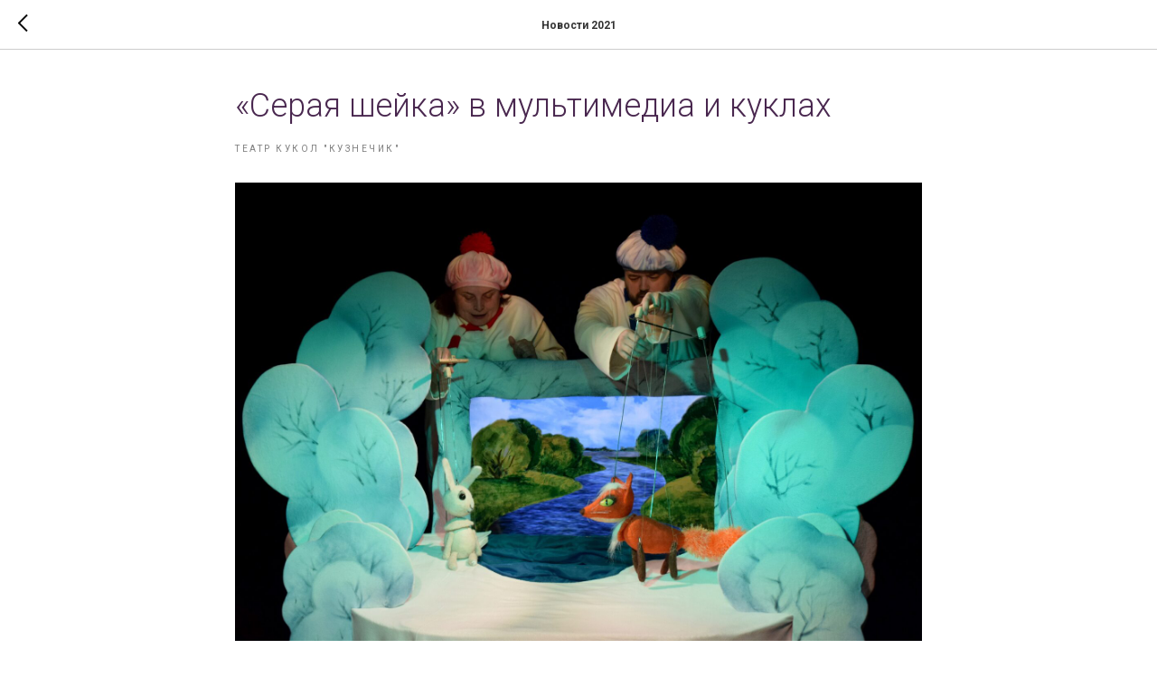

--- FILE ---
content_type: text/css
request_url: https://xn--80aag1cibfh.xn--p1ai/custom.css?t=1768217318
body_size: 99
content:
<link rel="stylesheet" href="assets/css/bvi.min.css" type="text/css">

--- FILE ---
content_type: text/plain
request_url: https://www.google-analytics.com/j/collect?v=1&_v=j102&a=1164554370&t=pageview&_s=1&dl=https%3A%2F%2Fxn--80aag1cibfh.xn--p1ai%2Farhiv_kuznechik2021%2Ftpost%2Fvve5xb2bg1-seraya-sheika-v-multimedia-i-kuklah&ul=en-us%40posix&dt=%C2%AB%D0%A1%D0%B5%D1%80%D0%B0%D1%8F%20%D1%88%D0%B5%D0%B9%D0%BA%D0%B0%C2%BB%20%D0%B2%20%D0%BC%D1%83%D0%BB%D1%8C%D1%82%D0%B8%D0%BC%D0%B5%D0%B4%D0%B8%D0%B0%20%D0%B8%20%D0%BA%D1%83%D0%BA%D0%BB%D0%B0%D1%85&sr=1280x720&vp=1280x720&_u=IEBAAEABAAAAACAAI~&jid=1811110198&gjid=82680661&cid=1036320953.1768976706&tid=UA-115884981-1&_gid=972658538.1768976706&_r=1&_slc=1&z=1452422644
body_size: -453
content:
2,cG-FRMWE6Z1P2